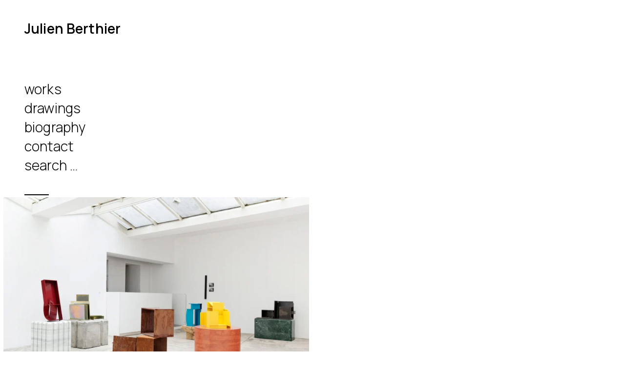

--- FILE ---
content_type: text/html; charset=UTF-8
request_url: https://julienberthier.org/tag/jean-jaures
body_size: 14993
content:
<!DOCTYPE html>
<html lang="en-US">
<head>
	<meta charset="UTF-8" />
	<meta name="viewport" content="width=device-width" />
	<link href="https://fonts.googleapis.com/css2?family=Manrope:wght@300;500;600&display=swap" rel="stylesheet">
	<meta name="mobile-web-app-capable" content="yes">
			<style type="text/css">
					.heateor_sss_button_instagram span.heateor_sss_svg,a.heateor_sss_instagram span.heateor_sss_svg{background:radial-gradient(circle at 30% 107%,#fdf497 0,#fdf497 5%,#fd5949 45%,#d6249f 60%,#285aeb 90%)}
											.heateor_sss_horizontal_sharing .heateor_sss_svg,.heateor_sss_standard_follow_icons_container .heateor_sss_svg{
							color: #fff;
						border-width: 0px;
			border-style: solid;
			border-color: transparent;
		}
					.heateor_sss_horizontal_sharing .heateorSssTCBackground{
				color:#666;
			}
					.heateor_sss_horizontal_sharing span.heateor_sss_svg:hover,.heateor_sss_standard_follow_icons_container span.heateor_sss_svg:hover{
						border-color: transparent;
		}
		.heateor_sss_vertical_sharing span.heateor_sss_svg,.heateor_sss_floating_follow_icons_container span.heateor_sss_svg{
							color: #fff;
						border-width: 0px;
			border-style: solid;
			border-color: transparent;
		}
				.heateor_sss_vertical_sharing .heateorSssTCBackground{
			color:#666;
		}
						.heateor_sss_vertical_sharing span.heateor_sss_svg:hover,.heateor_sss_floating_follow_icons_container span.heateor_sss_svg:hover{
						border-color: transparent;
		}
		@media screen and (max-width:783px) {.heateor_sss_vertical_sharing{display:none!important}}		</style>
		<meta name='robots' content='index, follow, max-image-preview:large, max-snippet:-1, max-video-preview:-1' />

	<!-- This site is optimized with the Yoast SEO plugin v21.1 - https://yoast.com/wordpress/plugins/seo/ -->
	<title>Jean Jaurès Archives - Julien Berthier</title>
	<link rel="canonical" href="https://julienberthier.org/tag/jean-jaures" />
	<meta property="og:locale" content="en_US" />
	<meta property="og:type" content="article" />
	<meta property="og:title" content="Jean Jaurès Archives - Julien Berthier" />
	<meta property="og:url" content="https://julienberthier.org/tag/jean-jaures" />
	<meta property="og:site_name" content="Julien Berthier" />
	<meta name="twitter:card" content="summary_large_image" />
	<script type="application/ld+json" class="yoast-schema-graph">{"@context":"https://schema.org","@graph":[{"@type":"CollectionPage","@id":"https://julienberthier.org/tag/jean-jaures","url":"https://julienberthier.org/tag/jean-jaures","name":"Jean Jaurès Archives - Julien Berthier","isPartOf":{"@id":"https://julienberthier.org/#website"},"primaryImageOfPage":{"@id":"https://julienberthier.org/tag/jean-jaures#primaryimage"},"image":{"@id":"https://julienberthier.org/tag/jean-jaures#primaryimage"},"thumbnailUrl":"https://julienberthier.org/wp-content/uploads/2020/04/vue-generale3-scaled.jpg","breadcrumb":{"@id":"https://julienberthier.org/tag/jean-jaures#breadcrumb"},"inLanguage":"en-US"},{"@type":"ImageObject","inLanguage":"en-US","@id":"https://julienberthier.org/tag/jean-jaures#primaryimage","url":"https://julienberthier.org/wp-content/uploads/2020/04/vue-generale3-scaled.jpg","contentUrl":"https://julienberthier.org/wp-content/uploads/2020/04/vue-generale3-scaled.jpg","width":2560,"height":1709},{"@type":"BreadcrumbList","@id":"https://julienberthier.org/tag/jean-jaures#breadcrumb","itemListElement":[{"@type":"ListItem","position":1,"name":"Home","item":"https://julienberthier.org/"},{"@type":"ListItem","position":2,"name":"Jean Jaurès"}]},{"@type":"WebSite","@id":"https://julienberthier.org/#website","url":"https://julienberthier.org/","name":"Julien Berthier","description":"","potentialAction":[{"@type":"SearchAction","target":{"@type":"EntryPoint","urlTemplate":"https://julienberthier.org/?s={search_term_string}"},"query-input":"required name=search_term_string"}],"inLanguage":"en-US"}]}</script>
	<!-- / Yoast SEO plugin. -->


<link rel="alternate" type="application/rss+xml" title="Julien Berthier &raquo; Feed" href="https://julienberthier.org/feed" />
<link rel="alternate" type="application/rss+xml" title="Julien Berthier &raquo; Comments Feed" href="https://julienberthier.org/comments/feed" />
<link rel="alternate" type="application/rss+xml" title="Julien Berthier &raquo; Jean Jaurès Tag Feed" href="https://julienberthier.org/tag/jean-jaures/feed" />
<script type="text/javascript">
/* <![CDATA[ */
window._wpemojiSettings = {"baseUrl":"https:\/\/s.w.org\/images\/core\/emoji\/15.0.3\/72x72\/","ext":".png","svgUrl":"https:\/\/s.w.org\/images\/core\/emoji\/15.0.3\/svg\/","svgExt":".svg","source":{"concatemoji":"https:\/\/julienberthier.org\/wp-includes\/js\/wp-emoji-release.min.js?ver=6.6.2"}};
/*! This file is auto-generated */
!function(i,n){var o,s,e;function c(e){try{var t={supportTests:e,timestamp:(new Date).valueOf()};sessionStorage.setItem(o,JSON.stringify(t))}catch(e){}}function p(e,t,n){e.clearRect(0,0,e.canvas.width,e.canvas.height),e.fillText(t,0,0);var t=new Uint32Array(e.getImageData(0,0,e.canvas.width,e.canvas.height).data),r=(e.clearRect(0,0,e.canvas.width,e.canvas.height),e.fillText(n,0,0),new Uint32Array(e.getImageData(0,0,e.canvas.width,e.canvas.height).data));return t.every(function(e,t){return e===r[t]})}function u(e,t,n){switch(t){case"flag":return n(e,"\ud83c\udff3\ufe0f\u200d\u26a7\ufe0f","\ud83c\udff3\ufe0f\u200b\u26a7\ufe0f")?!1:!n(e,"\ud83c\uddfa\ud83c\uddf3","\ud83c\uddfa\u200b\ud83c\uddf3")&&!n(e,"\ud83c\udff4\udb40\udc67\udb40\udc62\udb40\udc65\udb40\udc6e\udb40\udc67\udb40\udc7f","\ud83c\udff4\u200b\udb40\udc67\u200b\udb40\udc62\u200b\udb40\udc65\u200b\udb40\udc6e\u200b\udb40\udc67\u200b\udb40\udc7f");case"emoji":return!n(e,"\ud83d\udc26\u200d\u2b1b","\ud83d\udc26\u200b\u2b1b")}return!1}function f(e,t,n){var r="undefined"!=typeof WorkerGlobalScope&&self instanceof WorkerGlobalScope?new OffscreenCanvas(300,150):i.createElement("canvas"),a=r.getContext("2d",{willReadFrequently:!0}),o=(a.textBaseline="top",a.font="600 32px Arial",{});return e.forEach(function(e){o[e]=t(a,e,n)}),o}function t(e){var t=i.createElement("script");t.src=e,t.defer=!0,i.head.appendChild(t)}"undefined"!=typeof Promise&&(o="wpEmojiSettingsSupports",s=["flag","emoji"],n.supports={everything:!0,everythingExceptFlag:!0},e=new Promise(function(e){i.addEventListener("DOMContentLoaded",e,{once:!0})}),new Promise(function(t){var n=function(){try{var e=JSON.parse(sessionStorage.getItem(o));if("object"==typeof e&&"number"==typeof e.timestamp&&(new Date).valueOf()<e.timestamp+604800&&"object"==typeof e.supportTests)return e.supportTests}catch(e){}return null}();if(!n){if("undefined"!=typeof Worker&&"undefined"!=typeof OffscreenCanvas&&"undefined"!=typeof URL&&URL.createObjectURL&&"undefined"!=typeof Blob)try{var e="postMessage("+f.toString()+"("+[JSON.stringify(s),u.toString(),p.toString()].join(",")+"));",r=new Blob([e],{type:"text/javascript"}),a=new Worker(URL.createObjectURL(r),{name:"wpTestEmojiSupports"});return void(a.onmessage=function(e){c(n=e.data),a.terminate(),t(n)})}catch(e){}c(n=f(s,u,p))}t(n)}).then(function(e){for(var t in e)n.supports[t]=e[t],n.supports.everything=n.supports.everything&&n.supports[t],"flag"!==t&&(n.supports.everythingExceptFlag=n.supports.everythingExceptFlag&&n.supports[t]);n.supports.everythingExceptFlag=n.supports.everythingExceptFlag&&!n.supports.flag,n.DOMReady=!1,n.readyCallback=function(){n.DOMReady=!0}}).then(function(){return e}).then(function(){var e;n.supports.everything||(n.readyCallback(),(e=n.source||{}).concatemoji?t(e.concatemoji):e.wpemoji&&e.twemoji&&(t(e.twemoji),t(e.wpemoji)))}))}((window,document),window._wpemojiSettings);
/* ]]> */
</script>
<link rel='stylesheet' id='sbi_styles-css' href='https://julienberthier.org/wp-content/plugins/instagram-feed-pro/css/sbi-styles.min.css?ver=6.0.4' type='text/css' media='all' />
<style id='wp-emoji-styles-inline-css' type='text/css'>

	img.wp-smiley, img.emoji {
		display: inline !important;
		border: none !important;
		box-shadow: none !important;
		height: 1em !important;
		width: 1em !important;
		margin: 0 0.07em !important;
		vertical-align: -0.1em !important;
		background: none !important;
		padding: 0 !important;
	}
</style>
<link rel='stylesheet' id='wp-block-library-css' href='https://julienberthier.org/wp-includes/css/dist/block-library/style.min.css?ver=6.6.2' type='text/css' media='all' />
<style id='classic-theme-styles-inline-css' type='text/css'>
/*! This file is auto-generated */
.wp-block-button__link{color:#fff;background-color:#32373c;border-radius:9999px;box-shadow:none;text-decoration:none;padding:calc(.667em + 2px) calc(1.333em + 2px);font-size:1.125em}.wp-block-file__button{background:#32373c;color:#fff;text-decoration:none}
</style>
<style id='global-styles-inline-css' type='text/css'>
:root{--wp--preset--aspect-ratio--square: 1;--wp--preset--aspect-ratio--4-3: 4/3;--wp--preset--aspect-ratio--3-4: 3/4;--wp--preset--aspect-ratio--3-2: 3/2;--wp--preset--aspect-ratio--2-3: 2/3;--wp--preset--aspect-ratio--16-9: 16/9;--wp--preset--aspect-ratio--9-16: 9/16;--wp--preset--color--black: #000000;--wp--preset--color--cyan-bluish-gray: #abb8c3;--wp--preset--color--white: #ffffff;--wp--preset--color--pale-pink: #f78da7;--wp--preset--color--vivid-red: #cf2e2e;--wp--preset--color--luminous-vivid-orange: #ff6900;--wp--preset--color--luminous-vivid-amber: #fcb900;--wp--preset--color--light-green-cyan: #7bdcb5;--wp--preset--color--vivid-green-cyan: #00d084;--wp--preset--color--pale-cyan-blue: #8ed1fc;--wp--preset--color--vivid-cyan-blue: #0693e3;--wp--preset--color--vivid-purple: #9b51e0;--wp--preset--gradient--vivid-cyan-blue-to-vivid-purple: linear-gradient(135deg,rgba(6,147,227,1) 0%,rgb(155,81,224) 100%);--wp--preset--gradient--light-green-cyan-to-vivid-green-cyan: linear-gradient(135deg,rgb(122,220,180) 0%,rgb(0,208,130) 100%);--wp--preset--gradient--luminous-vivid-amber-to-luminous-vivid-orange: linear-gradient(135deg,rgba(252,185,0,1) 0%,rgba(255,105,0,1) 100%);--wp--preset--gradient--luminous-vivid-orange-to-vivid-red: linear-gradient(135deg,rgba(255,105,0,1) 0%,rgb(207,46,46) 100%);--wp--preset--gradient--very-light-gray-to-cyan-bluish-gray: linear-gradient(135deg,rgb(238,238,238) 0%,rgb(169,184,195) 100%);--wp--preset--gradient--cool-to-warm-spectrum: linear-gradient(135deg,rgb(74,234,220) 0%,rgb(151,120,209) 20%,rgb(207,42,186) 40%,rgb(238,44,130) 60%,rgb(251,105,98) 80%,rgb(254,248,76) 100%);--wp--preset--gradient--blush-light-purple: linear-gradient(135deg,rgb(255,206,236) 0%,rgb(152,150,240) 100%);--wp--preset--gradient--blush-bordeaux: linear-gradient(135deg,rgb(254,205,165) 0%,rgb(254,45,45) 50%,rgb(107,0,62) 100%);--wp--preset--gradient--luminous-dusk: linear-gradient(135deg,rgb(255,203,112) 0%,rgb(199,81,192) 50%,rgb(65,88,208) 100%);--wp--preset--gradient--pale-ocean: linear-gradient(135deg,rgb(255,245,203) 0%,rgb(182,227,212) 50%,rgb(51,167,181) 100%);--wp--preset--gradient--electric-grass: linear-gradient(135deg,rgb(202,248,128) 0%,rgb(113,206,126) 100%);--wp--preset--gradient--midnight: linear-gradient(135deg,rgb(2,3,129) 0%,rgb(40,116,252) 100%);--wp--preset--font-size--small: 13px;--wp--preset--font-size--medium: 20px;--wp--preset--font-size--large: 36px;--wp--preset--font-size--x-large: 42px;--wp--preset--spacing--20: 0.44rem;--wp--preset--spacing--30: 0.67rem;--wp--preset--spacing--40: 1rem;--wp--preset--spacing--50: 1.5rem;--wp--preset--spacing--60: 2.25rem;--wp--preset--spacing--70: 3.38rem;--wp--preset--spacing--80: 5.06rem;--wp--preset--shadow--natural: 6px 6px 9px rgba(0, 0, 0, 0.2);--wp--preset--shadow--deep: 12px 12px 50px rgba(0, 0, 0, 0.4);--wp--preset--shadow--sharp: 6px 6px 0px rgba(0, 0, 0, 0.2);--wp--preset--shadow--outlined: 6px 6px 0px -3px rgba(255, 255, 255, 1), 6px 6px rgba(0, 0, 0, 1);--wp--preset--shadow--crisp: 6px 6px 0px rgba(0, 0, 0, 1);}:where(.is-layout-flex){gap: 0.5em;}:where(.is-layout-grid){gap: 0.5em;}body .is-layout-flex{display: flex;}.is-layout-flex{flex-wrap: wrap;align-items: center;}.is-layout-flex > :is(*, div){margin: 0;}body .is-layout-grid{display: grid;}.is-layout-grid > :is(*, div){margin: 0;}:where(.wp-block-columns.is-layout-flex){gap: 2em;}:where(.wp-block-columns.is-layout-grid){gap: 2em;}:where(.wp-block-post-template.is-layout-flex){gap: 1.25em;}:where(.wp-block-post-template.is-layout-grid){gap: 1.25em;}.has-black-color{color: var(--wp--preset--color--black) !important;}.has-cyan-bluish-gray-color{color: var(--wp--preset--color--cyan-bluish-gray) !important;}.has-white-color{color: var(--wp--preset--color--white) !important;}.has-pale-pink-color{color: var(--wp--preset--color--pale-pink) !important;}.has-vivid-red-color{color: var(--wp--preset--color--vivid-red) !important;}.has-luminous-vivid-orange-color{color: var(--wp--preset--color--luminous-vivid-orange) !important;}.has-luminous-vivid-amber-color{color: var(--wp--preset--color--luminous-vivid-amber) !important;}.has-light-green-cyan-color{color: var(--wp--preset--color--light-green-cyan) !important;}.has-vivid-green-cyan-color{color: var(--wp--preset--color--vivid-green-cyan) !important;}.has-pale-cyan-blue-color{color: var(--wp--preset--color--pale-cyan-blue) !important;}.has-vivid-cyan-blue-color{color: var(--wp--preset--color--vivid-cyan-blue) !important;}.has-vivid-purple-color{color: var(--wp--preset--color--vivid-purple) !important;}.has-black-background-color{background-color: var(--wp--preset--color--black) !important;}.has-cyan-bluish-gray-background-color{background-color: var(--wp--preset--color--cyan-bluish-gray) !important;}.has-white-background-color{background-color: var(--wp--preset--color--white) !important;}.has-pale-pink-background-color{background-color: var(--wp--preset--color--pale-pink) !important;}.has-vivid-red-background-color{background-color: var(--wp--preset--color--vivid-red) !important;}.has-luminous-vivid-orange-background-color{background-color: var(--wp--preset--color--luminous-vivid-orange) !important;}.has-luminous-vivid-amber-background-color{background-color: var(--wp--preset--color--luminous-vivid-amber) !important;}.has-light-green-cyan-background-color{background-color: var(--wp--preset--color--light-green-cyan) !important;}.has-vivid-green-cyan-background-color{background-color: var(--wp--preset--color--vivid-green-cyan) !important;}.has-pale-cyan-blue-background-color{background-color: var(--wp--preset--color--pale-cyan-blue) !important;}.has-vivid-cyan-blue-background-color{background-color: var(--wp--preset--color--vivid-cyan-blue) !important;}.has-vivid-purple-background-color{background-color: var(--wp--preset--color--vivid-purple) !important;}.has-black-border-color{border-color: var(--wp--preset--color--black) !important;}.has-cyan-bluish-gray-border-color{border-color: var(--wp--preset--color--cyan-bluish-gray) !important;}.has-white-border-color{border-color: var(--wp--preset--color--white) !important;}.has-pale-pink-border-color{border-color: var(--wp--preset--color--pale-pink) !important;}.has-vivid-red-border-color{border-color: var(--wp--preset--color--vivid-red) !important;}.has-luminous-vivid-orange-border-color{border-color: var(--wp--preset--color--luminous-vivid-orange) !important;}.has-luminous-vivid-amber-border-color{border-color: var(--wp--preset--color--luminous-vivid-amber) !important;}.has-light-green-cyan-border-color{border-color: var(--wp--preset--color--light-green-cyan) !important;}.has-vivid-green-cyan-border-color{border-color: var(--wp--preset--color--vivid-green-cyan) !important;}.has-pale-cyan-blue-border-color{border-color: var(--wp--preset--color--pale-cyan-blue) !important;}.has-vivid-cyan-blue-border-color{border-color: var(--wp--preset--color--vivid-cyan-blue) !important;}.has-vivid-purple-border-color{border-color: var(--wp--preset--color--vivid-purple) !important;}.has-vivid-cyan-blue-to-vivid-purple-gradient-background{background: var(--wp--preset--gradient--vivid-cyan-blue-to-vivid-purple) !important;}.has-light-green-cyan-to-vivid-green-cyan-gradient-background{background: var(--wp--preset--gradient--light-green-cyan-to-vivid-green-cyan) !important;}.has-luminous-vivid-amber-to-luminous-vivid-orange-gradient-background{background: var(--wp--preset--gradient--luminous-vivid-amber-to-luminous-vivid-orange) !important;}.has-luminous-vivid-orange-to-vivid-red-gradient-background{background: var(--wp--preset--gradient--luminous-vivid-orange-to-vivid-red) !important;}.has-very-light-gray-to-cyan-bluish-gray-gradient-background{background: var(--wp--preset--gradient--very-light-gray-to-cyan-bluish-gray) !important;}.has-cool-to-warm-spectrum-gradient-background{background: var(--wp--preset--gradient--cool-to-warm-spectrum) !important;}.has-blush-light-purple-gradient-background{background: var(--wp--preset--gradient--blush-light-purple) !important;}.has-blush-bordeaux-gradient-background{background: var(--wp--preset--gradient--blush-bordeaux) !important;}.has-luminous-dusk-gradient-background{background: var(--wp--preset--gradient--luminous-dusk) !important;}.has-pale-ocean-gradient-background{background: var(--wp--preset--gradient--pale-ocean) !important;}.has-electric-grass-gradient-background{background: var(--wp--preset--gradient--electric-grass) !important;}.has-midnight-gradient-background{background: var(--wp--preset--gradient--midnight) !important;}.has-small-font-size{font-size: var(--wp--preset--font-size--small) !important;}.has-medium-font-size{font-size: var(--wp--preset--font-size--medium) !important;}.has-large-font-size{font-size: var(--wp--preset--font-size--large) !important;}.has-x-large-font-size{font-size: var(--wp--preset--font-size--x-large) !important;}
:where(.wp-block-post-template.is-layout-flex){gap: 1.25em;}:where(.wp-block-post-template.is-layout-grid){gap: 1.25em;}
:where(.wp-block-columns.is-layout-flex){gap: 2em;}:where(.wp-block-columns.is-layout-grid){gap: 2em;}
:root :where(.wp-block-pullquote){font-size: 1.5em;line-height: 1.6;}
</style>
<link rel='stylesheet' id='lbwps-styles-css' href='https://julienberthier.org/wp-content/plugins/lightbox-photoswipe/assets/ps4/styles/classic.css?ver=5.0.43' type='text/css' media='all' />
<link rel='stylesheet' id='blankslate-style-css' href='https://julienberthier.org/wp-content/themes/blankslate/style.css?ver=6.6.2' type='text/css' media='all' />
<link rel='stylesheet' id='maxImage_css-css' href='https://julienberthier.org/wp-content/themes/blankslate/maxImage/jquery.maximage.css?ver=1.1' type='text/css' media='all' />
<link rel='stylesheet' id='heateor_sss_frontend_css-css' href='https://julienberthier.org/wp-content/plugins/sassy-social-share/public/css/sassy-social-share-public.css?ver=3.3.53' type='text/css' media='all' />
<script type="text/javascript" src="https://julienberthier.org/wp-includes/js/jquery/jquery.min.js?ver=3.7.1" id="jquery-core-js"></script>
<script type="text/javascript" src="https://julienberthier.org/wp-includes/js/jquery/jquery-migrate.min.js?ver=3.4.1" id="jquery-migrate-js"></script>
<link rel="https://api.w.org/" href="https://julienberthier.org/wp-json/" /><link rel="alternate" title="JSON" type="application/json" href="https://julienberthier.org/wp-json/wp/v2/tags/50" /><link rel="EditURI" type="application/rsd+xml" title="RSD" href="https://julienberthier.org/xmlrpc.php?rsd" />
<meta name="generator" content="WordPress 6.6.2" />
<link rel="icon" href="https://julienberthier.org/wp-content/uploads/2020/05/cropped-taille-de-mort-scaled-1-32x32.jpg" sizes="32x32" />
<link rel="icon" href="https://julienberthier.org/wp-content/uploads/2020/05/cropped-taille-de-mort-scaled-1-192x192.jpg" sizes="192x192" />
<link rel="apple-touch-icon" href="https://julienberthier.org/wp-content/uploads/2020/05/cropped-taille-de-mort-scaled-1-180x180.jpg" />
<meta name="msapplication-TileImage" content="https://julienberthier.org/wp-content/uploads/2020/05/cropped-taille-de-mort-scaled-1-270x270.jpg" />
		<style type="text/css" id="wp-custom-css">
			li#custom_html-2 {
    padding: 0;
    overflow: hidden;
}

.wp-block-image.entete, figure.wp-block-video.entete, .category-drawings figure.wp-block-image, .wp-block-embed-vimeo.entete, .entry-content figure.wp-block-gallery.entete {
  
    margin: 0 0px 50px;

}

@media (orientation: portrait) {

video#sfv_video_intro {
    height: 100vh;
    width: 325vw;
    margin-left: calc(-375vw / 4);

}
}
html .pswp {

    --pswp-icon-color: #222;

}

.category-drawings img {/*display:none;*/}		</style>
			<!-- Global site tag (gtag.js) - Google Analytics -->
<script async src="https://www.googletagmanager.com/gtag/js?id=UA-10931804-1"></script>
<script>
  window.dataLayer = window.dataLayer || [];
  function gtag(){dataLayer.push(arguments);}
  gtag('js', new Date());

  gtag('config', 'UA-10931804-1');
</script>

</head>
<body data-rsssl=1 class="archive tag tag-jean-jaures tag-50">
	<nav id="mobile">
		<div>
			<span></span>
			<span></span>
			<span></span>
		</div>
	</nav>

<header id="header" >
<div id="scroll_header"> 
	<header></header>
	<main>
	<div id="branding">
	<div id="site-title">
		
	<a href="https://julienberthier.org/" title="Julien Berthier" rel="home">
		Julien Berthier</a>
	</div>
	</div>
	
	<nav id="menu">
<div class="menu-menutop-container"><ul id="menu-menutop" class="menu"><li id="menu-item-582" class="menu-item menu-item-type-taxonomy menu-item-object-category menu-item-582"><a href="https://julienberthier.org/category/works">works</a></li>
<li id="menu-item-583" class="menu-item menu-item-type-taxonomy menu-item-object-category menu-item-583"><a href="https://julienberthier.org/category/drawings">drawings</a></li>
<li id="menu-item-131" class="menu-item menu-item-type-post_type menu-item-object-page menu-item-131"><a href="https://julienberthier.org/biography">biography</a></li>
<li id="menu-item-130" class="menu-item menu-item-type-post_type menu-item-object-page menu-item-130"><a href="https://julienberthier.org/contact">contact</a></li>
</ul></div><style type="text/css">::placeholder { color: black; }</style><div id="search-live-1828736602" class="search-live floating"><div class="search-live-form"><form role="search" id="search-live-form-1828736602" class="search-live-form" action="https://julienberthier.org/" method="get"><input id="search-live-field-1828736602" name="s" type="text" class="search-live-field" placeholder="Search &hellip;" autocomplete="off" title="Search for:" value="" /><input type="hidden" name="ixsl" value="1"/><noscript><button type="submit">Search</button></noscript></form></div><div id="search-live-results-1828736602" class="search-live-results"><div id="search-live-results-content-1828736602" class="search-live-results-content" style=""></div></div></div><script type="text/javascript">document.addEventListener( "DOMContentLoaded", function() {if ( typeof jQuery !== "undefined" ) {jQuery(document).ready(function(){jQuery("#search-live-field-1828736602").typeWatch( {
				callback: function (value) { ixsl.searchLive('search-live-field-1828736602', 'search-live-1828736602', 'search-live-1828736602 div.search-live-results-content', 'https://julienberthier.org/wp-admin/admin-ajax.php', value, {no_results:"",dynamic_focus:true}); },
				wait: 500,
				highlight: true,
				captureLength: 1
			} );ixsl.navigate("search-live-field-1828736602","search-live-results-1828736602");ixsl.dynamicFocus("search-live-1828736602","search-live-results-content-1828736602");});}});</script>	</nav>
	
<!-- h2><a href="/category/works/">Works<a></h2 -->
 
   		

 

	
<div id="hr"><hr/></div>
<ul class="works" >
	
<li> <a href="https://julienberthier.org/linvisible.html" title="L&#8217;invisible 2021, bateau, polystyrène, résine époxy, peinture, moteur 220 x 420 x 232 cm Roche artificielle que l&#8217;on peut conduire et" rel="bookmark" class=" " data="post-3740">L&#8217;invisible</a></li>
 <li> <a href="https://julienberthier.org/le-contre-don.html" title="Le contre-don 2020, lampadaire fait maison, fil électrique, interrupteur, h : 380 cm Lampadaire construit et installé directement sur le trottoir" rel="bookmark" class=" " data="post-3186">Le contre-don</a></li>
 <li> <a href="https://julienberthier.org/ha-ha-ha.html" title="Ha Ha Ha 2019, vidéo 0&#8242;" rel="bookmark" class=" " data="post-2312">Ha Ha Ha</a></li>
 <li> <a href="https://julienberthier.org/concrete-romance-2.html" title="2019, polystyrène, béton, lampadaire, 370 x 340 x 170" rel="bookmark" class=" " data="post-2504">Concrete Romance</a></li>
 <li> <a href="https://julienberthier.org/public-thoughts.html" title="Tête de sculpture publique coupée à la manière d’une étude anatomique dans l’espoir d’y déceler les nombreuses choses vues et pensées" rel="bookmark" class=" " data="post-114">Public Thoughts</a></li>
 <li> <a href="https://julienberthier.org/tatlin-essayant-de-payer-son-repas.html" title="Tatlin essayant de payer son repas 2019, miettes de pain, colle, table découpée, 64 x 31 x 40 cm Sculpture de coin de table qui aurait pu être" rel="bookmark" class=" " data="post-3025">Tatlin essayant de payer son repas</a></li>
 <li> <a href="https://julienberthier.org/les-monographies.html" title="Les monographies 2018, livres découpés Monographie réalisée avec des catalogues d’autres artistes mais offrant à la manière d’un cadavre" rel="bookmark" class=" " data="post-2908">Les monographies</a></li>
 <li> <a href="https://julienberthier.org/les-chutes-2.html" title="Les chutes 2018, technique mixte, dimensions variables Ce travail est l’agrandissement dans le même matériau de chutes apparues dans le processus" rel="bookmark" class=" " data="post-2868">Les chutes</a></li>
 <li> <a href="https://julienberthier.org/news-from-the-real-world.html" title="News From the Real World 2011-2020, photographies, 45 x 53" rel="bookmark" class=" " data="post-3231">News From the Real World</a></li>
 <li> <a href="https://julienberthier.org/206.html" title="Deux impressions A4 de captures d’écran de trajets tirés du site ViaMichelin se font" rel="bookmark" class=" " data="post-2737">2:06</a></li>
 <li> <a href="https://julienberthier.org/street-painting-catherine.html" title="2017, Prélèvement et inversion d’une portion de façade, 64 x 90" rel="bookmark" class=" " data="post-110">Street Painting</a></li>
 <li> <a href="https://julienberthier.org/overprint.html" title="2016, peinture" rel="bookmark" class=" " data="post-97">Overprint</a></li>
 <li> <a href="https://julienberthier.org/temps-etrangers.html" title="2016, Conteneurs, acier, grue télescopique, 20 x 10 m" rel="bookmark" class=" " data="post-96">Temps étrangers</a></li>
 <li> <a href="https://julienberthier.org/dessins-post-operatoires.html" title="Dessins post-opératoires 2016-2017, Mine de plomb, 50 x 75" rel="bookmark" class=" " data="post-95">Dessins post-opératoires</a></li>
 <li> <a href="https://julienberthier.org/7-rue-des-alouettes.html" title="2015, Bois, résine, pierre, céramique, lambris, plantes, 250 x 340 x 65 cm; En collaboration avec Simon Boudvin Assistés par Julia" rel="bookmark" class=" " data="post-94">7 rue des Alouettes</a></li>
 <li> <a href="https://julienberthier.org/monumental-break.html" title="2015, Résine, acier, 440 x 120 x 440 cm et 190 x 120 x 176" rel="bookmark" class=" " data="post-93">Monumental Break</a></li>
 <li> <a href="https://julienberthier.org/waterside-plaza.html" title="2017, Vidéo en perpétuelle évolution, 41’13’’ au" rel="bookmark" class=" " data="post-98">Waterside Plaza</a></li>
 <li> <a href="https://julienberthier.org/5-secondes-plus-tard.html" title="2017, Tableaux anciens" rel="bookmark" class=" " data="post-99">5 secondes plus tard</a></li>
 <li> <a href="https://julienberthier.org/portraits.html" title="2013-2014, Technique" rel="bookmark" class=" current" data="post-89">Portraits</a></li>
 <li> <a href="https://julienberthier.org/les-corrections.html" title="2011-2014, Poteaux de ville prélevés (dimensions variables), deux photographies, cadres peints (13 x 17 cm" rel="bookmark" class=" " data="post-82">Les corrections</a></li>
 <li> <a href="https://julienberthier.org/pigeonner.html" title="2014, Bronze, pigeon échelle" rel="bookmark" class=" " data="post-91">Pigeonner</a></li>
 <li> <a href="https://julienberthier.org/lannexion.html" title="2014, Acier," rel="bookmark" class=" " data="post-88">L&#8217;annexion</a></li>
 <li> <a href="https://julienberthier.org/lattente-indefinie.html" title="2014, panneau à led, acier thermolaqué, 287 x 88 x 22" rel="bookmark" class=" " data="post-92">L&#8217;attente indéfinie</a></li>
 <li> <a href="https://julienberthier.org/lyn.html" title="2013, escaliers meulés (intervention in" rel="bookmark" class=" " data="post-87">Lyn</a></li>
 <li> <a href="https://julienberthier.org/les-malaxeurs-cinetiques.html" title="2013, Acier electrozingué," rel="bookmark" class=" " data="post-85">Les malaxeurs cinétiques</a></li>
 <li> <a href="https://julienberthier.org/public-sculpture-a-musical.html" title="2013, compositions sonores, socle en résine, moquette, lumière Compositeurs : Julie Normal, Olivier Demeaux, Pierre Dachery, Christophe" rel="bookmark" class=" " data="post-84">Public Sculpture (A Musical)</a></li>
 <li> <a href="https://julienberthier.org/street-light.html" title="2013, Trou dans le mur, ampoule coupée, lumière du" rel="bookmark" class=" " data="post-83">Street Light</a></li>
 <li> <a href="https://julienberthier.org/the-center-of-fitjar.html" title="2012, Performance et installation in" rel="bookmark" class=" " data="post-80">The Center of Fitjar</a></li>
 <li> <a href="https://julienberthier.org/dead-plastic-plants.html" title="2012-2015 Résine, 39 x 27 cm / 32 x 52" rel="bookmark" class=" " data="post-81">Dead Plastic Plants</a></li>
 <li> <a href="https://julienberthier.org/la-concentration-des-services.html" title="2011, Aluminium thermolaqué, toit végétalisé, accessoires divers, 400 x 240 x 750 cm Oeuvre produite grâce au mécénat culturel de TECHNILUM," rel="bookmark" class=" " data="post-79">La concentration des services</a></li>
 <li> <a href="https://julienberthier.org/a-lost.html" title="2011, Bâche publicitaire arrachée (220 x 80 cm), photographie couleur (40 x 50" rel="bookmark" class=" " data="post-77">A LOST</a></li>
 <li> <a href="https://julienberthier.org/societe-generale.html" title="2011, Photographie sur Duratrans, caisson lumineux, 121 x 171" rel="bookmark" class=" " data="post-76">Société Générale</a></li>
 <li> <a href="https://julienberthier.org/monstre.html" title="2010, Bronze, 110 x 140 x 120" rel="bookmark" class=" " data="post-73">Monstre</a></li>
 <li> <a href="https://julienberthier.org/monstres.html" title="2010, laiton patiné, acier, 20 cm de hauteur" rel="bookmark" class=" " data="post-71">Monstres</a></li>
 <li> <a href="https://julienberthier.org/matiere-premiere.html" title="2009, Tube acier 600 x 4,8 cm / Vidéo en boucle" rel="bookmark" class=" " data="post-49">Matière première</a></li>
 <li> <a href="https://julienberthier.org/paves-prehensiles.html" title="2008-2009, Pavés taillés, dimensions" rel="bookmark" class=" " data="post-56">Pavés préhensiles</a></li>
 <li> <a href="https://julienberthier.org/balcon-additionnel.html" title="2008, résine polyester, acier, peinture, 222,5 x 189 x 83" rel="bookmark" class=" " data="post-2">Balcon additionnel</a></li>
 <li> <a href="https://julienberthier.org/l-horloge-d-une-vie-de-travail.html" title="2008, Acier, sérigraphie, plexiglas, moteur, 36 x 217 x 24" rel="bookmark" class=" " data="post-23">L’horloge d’une vie de travail</a></li>
 <li> <a href="https://julienberthier.org/residence-secondaire.html" title="2008, Épreuve chromogène, 40 x 50" rel="bookmark" class=" " data="post-36">Résidence secondaire</a></li>
 <li> <a href="https://julienberthier.org/self.html" title="2008, épreuve chromogène, 100 x 180" rel="bookmark" class=" " data="post-38">Self</a></li>
 <li> <a href="https://julienberthier.org/accidental-sculptures.html" title="2005-2008, Styromousse, Objets échelle" rel="bookmark" class=" " data="post-33">Accidental Sculptures</a></li>
 <li> <a href="https://julienberthier.org/hypnos.html" title="2008, Cinq pigeons naturalisés, résine, peinture acrylique, Dimensions" rel="bookmark" class=" " data="post-46">Hypnos</a></li>
 <li> <a href="https://julienberthier.org/le-paradoxe-de-robinson.html" title="2007, Remorque, aluminium, nacelle à ciseaux, ventilateur, palmier, minimum 225 x 560 x 208 cm, maximum 1080 x 560 x 208" rel="bookmark" class=" " data="post-10">Le paradoxe de Robinson</a></li>
 <li> <a href="https://julienberthier.org/love-love.html" title="2007, Bateau, résine, moteur, 600 x 250 x 550" rel="bookmark" class=" " data="post-5">Love Love</a></li>
 <li> <a href="https://julienberthier.org/rien-de-special.html" title="Rien de spécial 2007, animation, vidéo en boucle Projet non réalisé mais archétypal de ma position d’artiste dans l’espace public Rien de" rel="bookmark" class=" " data="post-1544">Rien de spécial</a></li>
 <li> <a href="https://julienberthier.org/chapelle.html" title="2007, Piscine à coque polyester, faux plafond, 750 x 350 x 150 cm; En collaboration avec STEPHANE" rel="bookmark" class=" " data="post-16">Chapelle</a></li>
 <li> <a href="https://julienberthier.org/left-handed-chair.html" title="« Red and Blue Chair » de Gerrit Rietveld de 1918, dessinée de la main gauche puis reproduite en cinq" rel="bookmark" class=" " data="post-20">Left-handed Chair</a></li>
 <li> <a href="https://julienberthier.org/restore-hope.html" title="2001-2006, Câble électrique (1,1 km), ampoule (60 W), dimensions" rel="bookmark" class=" " data="post-13">Restore Hope</a></li>
 <li> <a href="https://julienberthier.org/les-specialistes.html" title="En collaboration avec SIMON BOUDVIN 2006, Bois, peinture, colle, 220 x 200 x 10 cm" rel="bookmark" class=" " data="post-28">Les spécialistes</a></li>
 <li> <a href="https://julienberthier.org/one-of-them.html" title="2006, Acier peint, verre, système électrique, 225 x 130 x 98" rel="bookmark" class=" " data="post-27">One of Them</a></li>
 <li> <a href="https://julienberthier.org/take-a-chance-on-me.html" title="2006, panneau à leds, cuir, velours, laiton, système électronique, 110 x 51 x 110" rel="bookmark" class=" " data="post-31">Take a Chance on Me</a></li>
 <li> <a href="https://julienberthier.org/around-the-world.html" title="2006, Acier peint, parquet en chêne, 259,1 x 605,8 x 22 cm (container) 250 x 577 x 15 cm" rel="bookmark" class=" " data="post-25">Around the World</a></li>
 <li> <a href="https://julienberthier.org/il-ny-a-pas-de-hasard.html" title="2005, série de 10 photographies couleur, 40 x 50 cm" rel="bookmark" class=" " data="post-11">Il n’y a pas de hasard</a></li>
 <li> <a href="https://julienberthier.org/le-mouvement-perpetuel.html" title="2005, Chat naturalisé, cuir, métal, moteur, pain, résine, environ 40 x 70 x 15" rel="bookmark" class=" " data="post-7">Le mouvement perpétuel</a></li>
 <li> <a href="https://julienberthier.org/silent-sentinels.html" title="2005, Vidéo, 10’Retour ligne manuel 2005, Technique mixte, 450 x 100 x 100 cm" rel="bookmark" class=" " data="post-30">Silent Sentinels</a></li>
 <li> <a href="https://julienberthier.org/revolution-light.html" title="2005, Lustre en cristal, moteur, dimensions" rel="bookmark" class=" " data="post-18">Revolution Light</a></li>
 <li> <a href="https://julienberthier.org/the-black-box.html" title="2005-2008, Acier noir, mémoire, dimensions" rel="bookmark" class=" " data="post-39">The Black Box</a></li>
 <li> <a href="https://julienberthier.org/everything-s-gonna-be-alright.html" title="2004, Epreuve chromogène, 75 x 113" rel="bookmark" class=" " data="post-8">Everything’s Gonna Be Alright</a></li>
 <li> <a href="https://julienberthier.org/i-need-an-art-idea-to-save-the-world-now.html" title="2004, Caisson lumineux, 35 x 105 x 10" rel="bookmark" class=" " data="post-57">I Need an Art Idea to Save the World Now</a></li>
 <li> <a href="https://julienberthier.org/laeur-tm-altoviseur.html" title="2004, Épreuve chromogène, 68 x 100" rel="bookmark" class=" " data="post-15">L’Altoviseur</a></li>
 <li> <a href="https://julienberthier.org/para-site-ancestra.html" title="2004, Styromousse, 100 x 120 x 130" rel="bookmark" class=" " data="post-45">Para Site Ancestra</a></li>
 <li> <a href="https://julienberthier.org/para-site.html" title="2004, Acier galvanisé, moteur électrique, rallonge, ventouses, matériaux divers, 195 X 170 X 195 cm 2004, Styromousse, 195 x 153 x 195" rel="bookmark" class=" " data="post-43">Para Site</a></li>
 <li> <a href="https://julienberthier.org/enseigne-pour-pactiser-avec-les-araignees.html" title="2004, Caisson lumineux, 13 x 7,5 x 2,5" rel="bookmark" class=" " data="post-58">Enseigne pour pactiser avec les araignées</a></li>
 <li> <a href="https://julienberthier.org/welcome-home.html" title="2003, épreuve chromogène, 80 x 80" rel="bookmark" class=" " data="post-21">Welcome Home</a></li>
 <li> <a href="https://julienberthier.org/une-brique-1-kg-1-2-brique.html" title="En collaboration avec VIRGINIE YASSEF 2002, Briques en plastique, joints silicone, moteur électrique, bois, dimensions" rel="bookmark" class=" " data="post-32">Une brique = 1 kg + 1/2 brique</a></li>
 <li> <a href="https://julienberthier.org/machines-berthier-4-248-808.html" title="2000-2001, Acier peint, moteurs, compresseurs, ventouses, électricité, 150 cm de diamètre" rel="bookmark" class=" " data="post-48">Machines Berthier 4 / 248 / 808</a></li>
 <li> <a href="https://julienberthier.org/individual-barrier.html" title="Individual Barrier 1999, acier galvanisé, 110 x 65 x 59 cm Individuel vs Collectif / Privé vs Public Individual vs Collective / Private vs" rel="bookmark" class=" " data="post-2753">Individual Barrier</a></li>
 </ul>
<!-- h2><a href="/category/drawings/">Drawings<a></h2 //|| is_home() -->
	</main>
<footer></footer>
</div>
</header>
<div id="container"><main id="content">
<header class="header">
<div class="archive-meta"></div>
</header>
<ul id="Categories" class="blocks-gallery-grid">	
	
			<li id="post-89" class="grid-item posts_index pm_68">
				<a href="https://julienberthier.org/portraits.html" >
					
					<script>console.log("Portraits,  https:\/\/julienberthier.org\/wp-content\/uploads\/2020\/04\/vue-generale3-scaled.jpg");</script><img width="814" height="543" src="https://julienberthier.org/wp-content/uploads/2020/04/vue-generale3-scaled-814x543.jpg" class="attachment-pm_68 size-pm_68 wp-post-image" alt="" decoding="async" fetchpriority="high" srcset="https://julienberthier.org/wp-content/uploads/2020/04/vue-generale3-scaled-814x543.jpg 814w, https://julienberthier.org/wp-content/uploads/2020/04/vue-generale3-scaled-512x342.jpg 512w, https://julienberthier.org/wp-content/uploads/2020/04/vue-generale3-scaled-1024x684.jpg 1024w, https://julienberthier.org/wp-content/uploads/2020/04/vue-generale3-scaled-1536x1025.jpg 1536w, https://julienberthier.org/wp-content/uploads/2020/04/vue-generale3-scaled-2048x1367.jpg 2048w, https://julienberthier.org/wp-content/uploads/2020/04/vue-generale3-scaled-150x100.jpg 150w, https://julienberthier.org/wp-content/uploads/2020/04/vue-generale3-scaled-400x267.jpg 400w, https://julienberthier.org/wp-content/uploads/2020/04/vue-generale3-scaled-1642x1096.jpg 1642w, https://julienberthier.org/wp-content/uploads/2020/04/vue-generale3-scaled-10x7.jpg 10w" sizes="(max-width: 814px) 100vw, 814px" />					<figcaption>Portraits</figcaption>
				</a>
			</li>
</ul>
</main>
<aside id="sidebar">
</aside></div>
<footer id="footer">
<div id="copyright">
&copy; 2026 Julien Berthier<span class="cat-links">Categories: <a href="https://julienberthier.org/category/works" rel="category tag">Works</a></span>
<span class="tag-links">Tags: <a href="https://julienberthier.org/tag/city" rel="tag">city</a>, <a href="https://julienberthier.org/tag/hannah-arendt" rel="tag">Hannah Arendt</a>, <a href="https://julienberthier.org/tag/henri-adolphe-archereau" rel="tag">Henri Adolphe Archereau</a>, <a href="https://julienberthier.org/tag/henri-matisse" rel="tag">Henri Matisse</a>, <a href="https://julienberthier.org/tag/jean-jaures" rel="tag">Jean Jaurès</a>, <a href="https://julienberthier.org/tag/jean-labat" rel="tag">Jean Labat</a>, <a href="https://julienberthier.org/tag/olivier-metra" rel="tag">Olivier Metra</a>, <a href="https://julienberthier.org/tag/pierre-paul-riquet" rel="tag">Pierre Paul Riquet</a>, <a href="https://julienberthier.org/tag/raymond-radiguet" rel="tag">Raymond Radiguet</a>, <a href="https://julienberthier.org/tag/reuse" rel="tag">reuse</a>, <a href="https://julienberthier.org/tag/saint-sebastien" rel="tag">Saint Sébastien</a>, <a href="https://julienberthier.org/tag/sculpture" rel="tag">sculpture</a></span>
</div>
</footer>
</div>
<div class="pswp" tabindex="-1" role="dialog" aria-hidden="true">
    <div class="pswp__bg"></div>
    <div class="pswp__scroll-wrap">
        <div class="pswp__container">
            <div class="pswp__item"></div>
            <div class="pswp__item"></div>
            <div class="pswp__item"></div>
        </div>
        <div class="pswp__ui pswp__ui--hidden">
            <div class="pswp__top-bar">
                <div class="pswp__counter"></div>
                <button class="pswp__button pswp__button--close wp-dark-mode-ignore" title="Close [Esc]"></button>
                <button class="pswp__button pswp__button--share wp-dark-mode-ignore" title="Share"></button>
                <button class="pswp__button pswp__button--fs wp-dark-mode-ignore" title="Toggle fullscreen [F]"></button>
                <button class="pswp__button pswp__button--zoom wp-dark-mode-ignore" title="Zoom in/out"></button>
                <div class="pswp__preloader">
                    <div class="pswp__preloader__icn">
                        <div class="pswp__preloader__cut">
                            <div class="pswp__preloader__donut"></div>
                        </div>
                    </div>
                </div>
            </div>
            <div class="pswp__share-modal pswp__share-modal--hidden pswp__single-tap">
                <div class="pswp__share-tooltip">
                </div>
            </div>
            <button class="pswp__button pswp__button--arrow--left wp-dark-mode-ignore" title="Previous [←]"></button>
            <button class="pswp__button pswp__button--arrow--right wp-dark-mode-ignore" title="Next [→]"></button>
            <div class="pswp__caption">
                <div class="pswp__caption__center"></div>
            </div>
        </div>
    </div>
</div>
<!-- Custom Feeds for Instagram JS -->
<script type="text/javascript">
var sbiajaxurl = "https://julienberthier.org/wp-admin/admin-ajax.php";

</script>
<script>
jQuery(document).ready(function ($) {
var deviceAgent = navigator.userAgent.toLowerCase();
if (deviceAgent.match(/(iphone|ipod|ipad)/)) {
$("html").addClass("ios");
$("html").addClass("mobile");
}
if (navigator.userAgent.search("MSIE") >= 0) {
$("html").addClass("ie");
}
else if (navigator.userAgent.search("Chrome") >= 0) {
$("html").addClass("chrome");
}
else if (navigator.userAgent.search("Firefox") >= 0) {
$("html").addClass("firefox");
}
else if (navigator.userAgent.search("Safari") >= 0 && navigator.userAgent.search("Chrome") < 0) {
$("html").addClass("safari");
}
else if (navigator.userAgent.search("Opera") >= 0) {
$("html").addClass("opera");
}
});
</script>
<script type="text/javascript" id="lbwps-js-extra">
/* <![CDATA[ */
var lbwpsOptions = {"label_facebook":"Share on Facebook","label_twitter":"Tweet","label_pinterest":"Pin it","label_download":"Download image","label_copyurl":"Copy image URL","label_ui_close":"Close [Esc]","label_ui_zoom":"Zoom","label_ui_prev":"Previous [\u2190]","label_ui_next":"Next [\u2192]","label_ui_error":"The image cannot be loaded","label_ui_fullscreen":"Toggle fullscreen [F]","share_facebook":"1","share_twitter":"1","share_pinterest":"1","share_download":"1","share_direct":"0","share_copyurl":"0","close_on_drag":"1","history":"1","show_counter":"1","show_fullscreen":"1","show_zoom":"1","show_caption":"1","loop":"1","pinchtoclose":"1","taptotoggle":"1","close_on_click":"1","fulldesktop":"1","use_alt":"0","usecaption":"1","desktop_slider":"1","share_custom_label":"","share_custom_link":"","wheelmode":"close","spacing":"12","idletime":"4000","hide_scrollbars":"1","caption_type":"overlay","bg_opacity":"100","padding_left":"0","padding_top":"0","padding_right":"0","padding_bottom":"0"};
/* ]]> */
</script>
<script type="text/javascript" src="https://julienberthier.org/wp-content/plugins/lightbox-photoswipe/assets/ps4/scripts.js?ver=5.0.43" id="lbwps-js"></script>
<script type="text/javascript" src="https://julienberthier.org/wp-content/themes/blankslate/maxImage/jquery.cycle.all.js?ver=1.1" id="cycle_all_js-js"></script>
<script type="text/javascript" src="https://julienberthier.org/wp-content/themes/blankslate/maxImage/jquery.maximage.js?ver=1.1" id="maxImage_js-js"></script>
<script type="text/javascript" src="https://julienberthier.org/wp-content/themes/blankslate/store.js?ver=1.1" id="store_js-js"></script>
<script type="text/javascript" src="https://julienberthier.org/wp-content/themes/blankslate/script.js?ver=2" id="script_js-js"></script>
<script type="text/javascript" id="heateor_sss_sharing_js-js-before">
/* <![CDATA[ */
function heateorSssLoadEvent(e) {var t=window.onload;if (typeof window.onload!="function") {window.onload=e}else{window.onload=function() {t();e()}}};	var heateorSssSharingAjaxUrl = 'https://julienberthier.org/wp-admin/admin-ajax.php', heateorSssCloseIconPath = 'https://julienberthier.org/wp-content/plugins/sassy-social-share/public/../images/close.png', heateorSssPluginIconPath = 'https://julienberthier.org/wp-content/plugins/sassy-social-share/public/../images/logo.png', heateorSssHorizontalSharingCountEnable = 0, heateorSssVerticalSharingCountEnable = 0, heateorSssSharingOffset = -10; var heateorSssMobileStickySharingEnabled = 0;var heateorSssCopyLinkMessage = "Link copied.";var heateorSssUrlCountFetched = [], heateorSssSharesText = 'Shares', heateorSssShareText = 'Share';function heateorSssPopup(e) {window.open(e,"popUpWindow","height=400,width=600,left=400,top=100,resizable,scrollbars,toolbar=0,personalbar=0,menubar=no,location=no,directories=no,status")}
/* ]]> */
</script>
<script type="text/javascript" src="https://julienberthier.org/wp-content/plugins/sassy-social-share/public/js/sassy-social-share-public.js?ver=3.3.53" id="heateor_sss_sharing_js-js"></script>
<script type="text/javascript" src="https://julienberthier.org/wp-content/plugins/search-live/js/jquery.typewatch.min.js?ver=1.14.0" id="typewatch-js"></script>
<script type="text/javascript" src="https://julienberthier.org/wp-content/plugins/search-live/js/search-live.min.js?ver=1.14.0" id="search-live-js"></script>
</body>
</html>